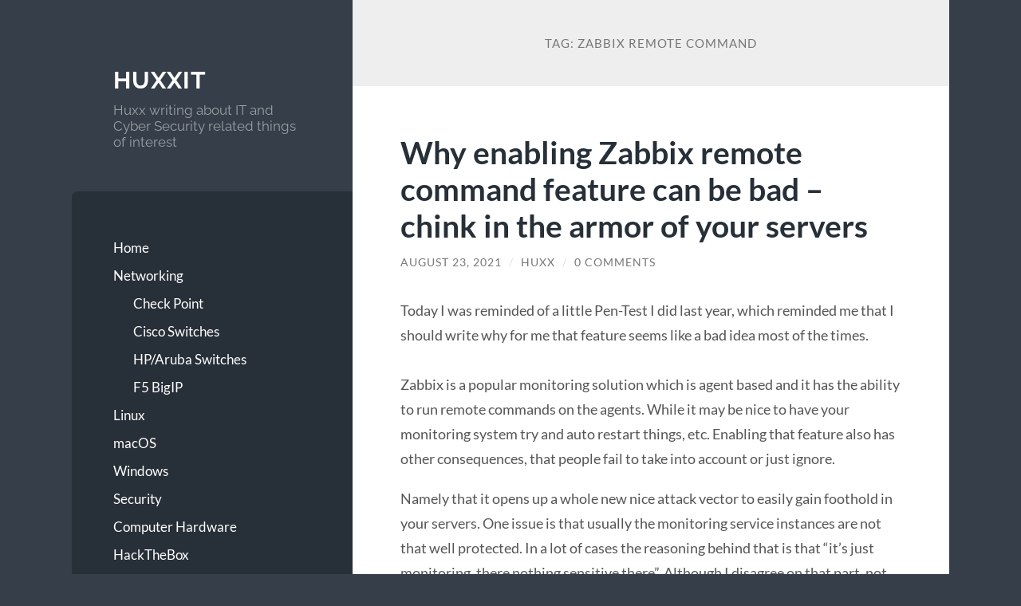

--- FILE ---
content_type: text/html; charset=UTF-8
request_url: https://www.huxxit.com/index.php/tag/zabbix-remote-command/
body_size: 8225
content:
<!DOCTYPE html>

<html lang="en-US">

	<head>

		<meta charset="UTF-8">
		<meta name="viewport" content="width=device-width, initial-scale=1.0" >

		<link rel="profile" href="http://gmpg.org/xfn/11">

		<meta name='robots' content='index, follow, max-image-preview:large, max-snippet:-1, max-video-preview:-1' />
	<style>img:is([sizes="auto" i], [sizes^="auto," i]) { contain-intrinsic-size: 3000px 1500px }</style>
	
	<!-- This site is optimized with the Yoast SEO plugin v26.8 - https://yoast.com/product/yoast-seo-wordpress/ -->
	<title>Zabbix Remote Command Archives - HuxxIT</title>
	<link rel="canonical" href="https://www.huxxit.com/index.php/tag/zabbix-remote-command/" />
	<meta property="og:locale" content="en_US" />
	<meta property="og:type" content="article" />
	<meta property="og:title" content="Zabbix Remote Command Archives - HuxxIT" />
	<meta property="og:url" content="https://www.huxxit.com/index.php/tag/zabbix-remote-command/" />
	<meta property="og:site_name" content="HuxxIT" />
	<meta name="twitter:card" content="summary_large_image" />
	<script type="application/ld+json" class="yoast-schema-graph">{"@context":"https://schema.org","@graph":[{"@type":"CollectionPage","@id":"https://www.huxxit.com/index.php/tag/zabbix-remote-command/","url":"https://www.huxxit.com/index.php/tag/zabbix-remote-command/","name":"Zabbix Remote Command Archives - HuxxIT","isPartOf":{"@id":"https://www.huxxit.com/#website"},"breadcrumb":{"@id":"https://www.huxxit.com/index.php/tag/zabbix-remote-command/#breadcrumb"},"inLanguage":"en-US"},{"@type":"BreadcrumbList","@id":"https://www.huxxit.com/index.php/tag/zabbix-remote-command/#breadcrumb","itemListElement":[{"@type":"ListItem","position":1,"name":"Home","item":"https://www.huxxit.com/"},{"@type":"ListItem","position":2,"name":"Zabbix Remote Command"}]},{"@type":"WebSite","@id":"https://www.huxxit.com/#website","url":"https://www.huxxit.com/","name":"HuxxIT","description":"Huxx writing about IT and Cyber Security related things of interest","publisher":{"@id":"https://www.huxxit.com/#/schema/person/6775af65ac4f9515ecadf22d102d9999"},"potentialAction":[{"@type":"SearchAction","target":{"@type":"EntryPoint","urlTemplate":"https://www.huxxit.com/?s={search_term_string}"},"query-input":{"@type":"PropertyValueSpecification","valueRequired":true,"valueName":"search_term_string"}}],"inLanguage":"en-US"},{"@type":["Person","Organization"],"@id":"https://www.huxxit.com/#/schema/person/6775af65ac4f9515ecadf22d102d9999","name":"Huxx","image":{"@type":"ImageObject","inLanguage":"en-US","@id":"https://www.huxxit.com/#/schema/person/image/","url":"https://secure.gravatar.com/avatar/0824a4e9ac76042d96d5a57e0eb345ef?s=96&d=mm&r=g","contentUrl":"https://secure.gravatar.com/avatar/0824a4e9ac76042d96d5a57e0eb345ef?s=96&d=mm&r=g","caption":"Huxx"},"logo":{"@id":"https://www.huxxit.com/#/schema/person/image/"}}]}</script>
	<!-- / Yoast SEO plugin. -->


<link rel="alternate" type="application/rss+xml" title="HuxxIT &raquo; Feed" href="https://www.huxxit.com/index.php/feed/" />
<link rel="alternate" type="application/rss+xml" title="HuxxIT &raquo; Comments Feed" href="https://www.huxxit.com/index.php/comments/feed/" />
<link rel="alternate" type="application/rss+xml" title="HuxxIT &raquo; Zabbix Remote Command Tag Feed" href="https://www.huxxit.com/index.php/tag/zabbix-remote-command/feed/" />
		<!-- This site uses the Google Analytics by MonsterInsights plugin v9.3.0 - Using Analytics tracking - https://www.monsterinsights.com/ -->
		<!-- Note: MonsterInsights is not currently configured on this site. The site owner needs to authenticate with Google Analytics in the MonsterInsights settings panel. -->
					<!-- No tracking code set -->
				<!-- / Google Analytics by MonsterInsights -->
		<script type="text/javascript">
/* <![CDATA[ */
window._wpemojiSettings = {"baseUrl":"https:\/\/s.w.org\/images\/core\/emoji\/15.0.3\/72x72\/","ext":".png","svgUrl":"https:\/\/s.w.org\/images\/core\/emoji\/15.0.3\/svg\/","svgExt":".svg","source":{"concatemoji":"https:\/\/www.huxxit.com\/wp-includes\/js\/wp-emoji-release.min.js?ver=6.7.4"}};
/*! This file is auto-generated */
!function(i,n){var o,s,e;function c(e){try{var t={supportTests:e,timestamp:(new Date).valueOf()};sessionStorage.setItem(o,JSON.stringify(t))}catch(e){}}function p(e,t,n){e.clearRect(0,0,e.canvas.width,e.canvas.height),e.fillText(t,0,0);var t=new Uint32Array(e.getImageData(0,0,e.canvas.width,e.canvas.height).data),r=(e.clearRect(0,0,e.canvas.width,e.canvas.height),e.fillText(n,0,0),new Uint32Array(e.getImageData(0,0,e.canvas.width,e.canvas.height).data));return t.every(function(e,t){return e===r[t]})}function u(e,t,n){switch(t){case"flag":return n(e,"\ud83c\udff3\ufe0f\u200d\u26a7\ufe0f","\ud83c\udff3\ufe0f\u200b\u26a7\ufe0f")?!1:!n(e,"\ud83c\uddfa\ud83c\uddf3","\ud83c\uddfa\u200b\ud83c\uddf3")&&!n(e,"\ud83c\udff4\udb40\udc67\udb40\udc62\udb40\udc65\udb40\udc6e\udb40\udc67\udb40\udc7f","\ud83c\udff4\u200b\udb40\udc67\u200b\udb40\udc62\u200b\udb40\udc65\u200b\udb40\udc6e\u200b\udb40\udc67\u200b\udb40\udc7f");case"emoji":return!n(e,"\ud83d\udc26\u200d\u2b1b","\ud83d\udc26\u200b\u2b1b")}return!1}function f(e,t,n){var r="undefined"!=typeof WorkerGlobalScope&&self instanceof WorkerGlobalScope?new OffscreenCanvas(300,150):i.createElement("canvas"),a=r.getContext("2d",{willReadFrequently:!0}),o=(a.textBaseline="top",a.font="600 32px Arial",{});return e.forEach(function(e){o[e]=t(a,e,n)}),o}function t(e){var t=i.createElement("script");t.src=e,t.defer=!0,i.head.appendChild(t)}"undefined"!=typeof Promise&&(o="wpEmojiSettingsSupports",s=["flag","emoji"],n.supports={everything:!0,everythingExceptFlag:!0},e=new Promise(function(e){i.addEventListener("DOMContentLoaded",e,{once:!0})}),new Promise(function(t){var n=function(){try{var e=JSON.parse(sessionStorage.getItem(o));if("object"==typeof e&&"number"==typeof e.timestamp&&(new Date).valueOf()<e.timestamp+604800&&"object"==typeof e.supportTests)return e.supportTests}catch(e){}return null}();if(!n){if("undefined"!=typeof Worker&&"undefined"!=typeof OffscreenCanvas&&"undefined"!=typeof URL&&URL.createObjectURL&&"undefined"!=typeof Blob)try{var e="postMessage("+f.toString()+"("+[JSON.stringify(s),u.toString(),p.toString()].join(",")+"));",r=new Blob([e],{type:"text/javascript"}),a=new Worker(URL.createObjectURL(r),{name:"wpTestEmojiSupports"});return void(a.onmessage=function(e){c(n=e.data),a.terminate(),t(n)})}catch(e){}c(n=f(s,u,p))}t(n)}).then(function(e){for(var t in e)n.supports[t]=e[t],n.supports.everything=n.supports.everything&&n.supports[t],"flag"!==t&&(n.supports.everythingExceptFlag=n.supports.everythingExceptFlag&&n.supports[t]);n.supports.everythingExceptFlag=n.supports.everythingExceptFlag&&!n.supports.flag,n.DOMReady=!1,n.readyCallback=function(){n.DOMReady=!0}}).then(function(){return e}).then(function(){var e;n.supports.everything||(n.readyCallback(),(e=n.source||{}).concatemoji?t(e.concatemoji):e.wpemoji&&e.twemoji&&(t(e.twemoji),t(e.wpemoji)))}))}((window,document),window._wpemojiSettings);
/* ]]> */
</script>
<style id='wp-emoji-styles-inline-css' type='text/css'>

	img.wp-smiley, img.emoji {
		display: inline !important;
		border: none !important;
		box-shadow: none !important;
		height: 1em !important;
		width: 1em !important;
		margin: 0 0.07em !important;
		vertical-align: -0.1em !important;
		background: none !important;
		padding: 0 !important;
	}
</style>
<link rel='stylesheet' id='wp-block-library-css' href='https://www.huxxit.com/wp-includes/css/dist/block-library/style.min.css?ver=6.7.4' type='text/css' media='all' />
<style id='classic-theme-styles-inline-css' type='text/css'>
/*! This file is auto-generated */
.wp-block-button__link{color:#fff;background-color:#32373c;border-radius:9999px;box-shadow:none;text-decoration:none;padding:calc(.667em + 2px) calc(1.333em + 2px);font-size:1.125em}.wp-block-file__button{background:#32373c;color:#fff;text-decoration:none}
</style>
<style id='global-styles-inline-css' type='text/css'>
:root{--wp--preset--aspect-ratio--square: 1;--wp--preset--aspect-ratio--4-3: 4/3;--wp--preset--aspect-ratio--3-4: 3/4;--wp--preset--aspect-ratio--3-2: 3/2;--wp--preset--aspect-ratio--2-3: 2/3;--wp--preset--aspect-ratio--16-9: 16/9;--wp--preset--aspect-ratio--9-16: 9/16;--wp--preset--color--black: #272F38;--wp--preset--color--cyan-bluish-gray: #abb8c3;--wp--preset--color--white: #fff;--wp--preset--color--pale-pink: #f78da7;--wp--preset--color--vivid-red: #cf2e2e;--wp--preset--color--luminous-vivid-orange: #ff6900;--wp--preset--color--luminous-vivid-amber: #fcb900;--wp--preset--color--light-green-cyan: #7bdcb5;--wp--preset--color--vivid-green-cyan: #00d084;--wp--preset--color--pale-cyan-blue: #8ed1fc;--wp--preset--color--vivid-cyan-blue: #0693e3;--wp--preset--color--vivid-purple: #9b51e0;--wp--preset--color--accent: #FF706C;--wp--preset--color--dark-gray: #444;--wp--preset--color--medium-gray: #666;--wp--preset--color--light-gray: #888;--wp--preset--gradient--vivid-cyan-blue-to-vivid-purple: linear-gradient(135deg,rgba(6,147,227,1) 0%,rgb(155,81,224) 100%);--wp--preset--gradient--light-green-cyan-to-vivid-green-cyan: linear-gradient(135deg,rgb(122,220,180) 0%,rgb(0,208,130) 100%);--wp--preset--gradient--luminous-vivid-amber-to-luminous-vivid-orange: linear-gradient(135deg,rgba(252,185,0,1) 0%,rgba(255,105,0,1) 100%);--wp--preset--gradient--luminous-vivid-orange-to-vivid-red: linear-gradient(135deg,rgba(255,105,0,1) 0%,rgb(207,46,46) 100%);--wp--preset--gradient--very-light-gray-to-cyan-bluish-gray: linear-gradient(135deg,rgb(238,238,238) 0%,rgb(169,184,195) 100%);--wp--preset--gradient--cool-to-warm-spectrum: linear-gradient(135deg,rgb(74,234,220) 0%,rgb(151,120,209) 20%,rgb(207,42,186) 40%,rgb(238,44,130) 60%,rgb(251,105,98) 80%,rgb(254,248,76) 100%);--wp--preset--gradient--blush-light-purple: linear-gradient(135deg,rgb(255,206,236) 0%,rgb(152,150,240) 100%);--wp--preset--gradient--blush-bordeaux: linear-gradient(135deg,rgb(254,205,165) 0%,rgb(254,45,45) 50%,rgb(107,0,62) 100%);--wp--preset--gradient--luminous-dusk: linear-gradient(135deg,rgb(255,203,112) 0%,rgb(199,81,192) 50%,rgb(65,88,208) 100%);--wp--preset--gradient--pale-ocean: linear-gradient(135deg,rgb(255,245,203) 0%,rgb(182,227,212) 50%,rgb(51,167,181) 100%);--wp--preset--gradient--electric-grass: linear-gradient(135deg,rgb(202,248,128) 0%,rgb(113,206,126) 100%);--wp--preset--gradient--midnight: linear-gradient(135deg,rgb(2,3,129) 0%,rgb(40,116,252) 100%);--wp--preset--font-size--small: 16px;--wp--preset--font-size--medium: 20px;--wp--preset--font-size--large: 24px;--wp--preset--font-size--x-large: 42px;--wp--preset--font-size--regular: 18px;--wp--preset--font-size--larger: 32px;--wp--preset--spacing--20: 0.44rem;--wp--preset--spacing--30: 0.67rem;--wp--preset--spacing--40: 1rem;--wp--preset--spacing--50: 1.5rem;--wp--preset--spacing--60: 2.25rem;--wp--preset--spacing--70: 3.38rem;--wp--preset--spacing--80: 5.06rem;--wp--preset--shadow--natural: 6px 6px 9px rgba(0, 0, 0, 0.2);--wp--preset--shadow--deep: 12px 12px 50px rgba(0, 0, 0, 0.4);--wp--preset--shadow--sharp: 6px 6px 0px rgba(0, 0, 0, 0.2);--wp--preset--shadow--outlined: 6px 6px 0px -3px rgba(255, 255, 255, 1), 6px 6px rgba(0, 0, 0, 1);--wp--preset--shadow--crisp: 6px 6px 0px rgba(0, 0, 0, 1);}:where(.is-layout-flex){gap: 0.5em;}:where(.is-layout-grid){gap: 0.5em;}body .is-layout-flex{display: flex;}.is-layout-flex{flex-wrap: wrap;align-items: center;}.is-layout-flex > :is(*, div){margin: 0;}body .is-layout-grid{display: grid;}.is-layout-grid > :is(*, div){margin: 0;}:where(.wp-block-columns.is-layout-flex){gap: 2em;}:where(.wp-block-columns.is-layout-grid){gap: 2em;}:where(.wp-block-post-template.is-layout-flex){gap: 1.25em;}:where(.wp-block-post-template.is-layout-grid){gap: 1.25em;}.has-black-color{color: var(--wp--preset--color--black) !important;}.has-cyan-bluish-gray-color{color: var(--wp--preset--color--cyan-bluish-gray) !important;}.has-white-color{color: var(--wp--preset--color--white) !important;}.has-pale-pink-color{color: var(--wp--preset--color--pale-pink) !important;}.has-vivid-red-color{color: var(--wp--preset--color--vivid-red) !important;}.has-luminous-vivid-orange-color{color: var(--wp--preset--color--luminous-vivid-orange) !important;}.has-luminous-vivid-amber-color{color: var(--wp--preset--color--luminous-vivid-amber) !important;}.has-light-green-cyan-color{color: var(--wp--preset--color--light-green-cyan) !important;}.has-vivid-green-cyan-color{color: var(--wp--preset--color--vivid-green-cyan) !important;}.has-pale-cyan-blue-color{color: var(--wp--preset--color--pale-cyan-blue) !important;}.has-vivid-cyan-blue-color{color: var(--wp--preset--color--vivid-cyan-blue) !important;}.has-vivid-purple-color{color: var(--wp--preset--color--vivid-purple) !important;}.has-black-background-color{background-color: var(--wp--preset--color--black) !important;}.has-cyan-bluish-gray-background-color{background-color: var(--wp--preset--color--cyan-bluish-gray) !important;}.has-white-background-color{background-color: var(--wp--preset--color--white) !important;}.has-pale-pink-background-color{background-color: var(--wp--preset--color--pale-pink) !important;}.has-vivid-red-background-color{background-color: var(--wp--preset--color--vivid-red) !important;}.has-luminous-vivid-orange-background-color{background-color: var(--wp--preset--color--luminous-vivid-orange) !important;}.has-luminous-vivid-amber-background-color{background-color: var(--wp--preset--color--luminous-vivid-amber) !important;}.has-light-green-cyan-background-color{background-color: var(--wp--preset--color--light-green-cyan) !important;}.has-vivid-green-cyan-background-color{background-color: var(--wp--preset--color--vivid-green-cyan) !important;}.has-pale-cyan-blue-background-color{background-color: var(--wp--preset--color--pale-cyan-blue) !important;}.has-vivid-cyan-blue-background-color{background-color: var(--wp--preset--color--vivid-cyan-blue) !important;}.has-vivid-purple-background-color{background-color: var(--wp--preset--color--vivid-purple) !important;}.has-black-border-color{border-color: var(--wp--preset--color--black) !important;}.has-cyan-bluish-gray-border-color{border-color: var(--wp--preset--color--cyan-bluish-gray) !important;}.has-white-border-color{border-color: var(--wp--preset--color--white) !important;}.has-pale-pink-border-color{border-color: var(--wp--preset--color--pale-pink) !important;}.has-vivid-red-border-color{border-color: var(--wp--preset--color--vivid-red) !important;}.has-luminous-vivid-orange-border-color{border-color: var(--wp--preset--color--luminous-vivid-orange) !important;}.has-luminous-vivid-amber-border-color{border-color: var(--wp--preset--color--luminous-vivid-amber) !important;}.has-light-green-cyan-border-color{border-color: var(--wp--preset--color--light-green-cyan) !important;}.has-vivid-green-cyan-border-color{border-color: var(--wp--preset--color--vivid-green-cyan) !important;}.has-pale-cyan-blue-border-color{border-color: var(--wp--preset--color--pale-cyan-blue) !important;}.has-vivid-cyan-blue-border-color{border-color: var(--wp--preset--color--vivid-cyan-blue) !important;}.has-vivid-purple-border-color{border-color: var(--wp--preset--color--vivid-purple) !important;}.has-vivid-cyan-blue-to-vivid-purple-gradient-background{background: var(--wp--preset--gradient--vivid-cyan-blue-to-vivid-purple) !important;}.has-light-green-cyan-to-vivid-green-cyan-gradient-background{background: var(--wp--preset--gradient--light-green-cyan-to-vivid-green-cyan) !important;}.has-luminous-vivid-amber-to-luminous-vivid-orange-gradient-background{background: var(--wp--preset--gradient--luminous-vivid-amber-to-luminous-vivid-orange) !important;}.has-luminous-vivid-orange-to-vivid-red-gradient-background{background: var(--wp--preset--gradient--luminous-vivid-orange-to-vivid-red) !important;}.has-very-light-gray-to-cyan-bluish-gray-gradient-background{background: var(--wp--preset--gradient--very-light-gray-to-cyan-bluish-gray) !important;}.has-cool-to-warm-spectrum-gradient-background{background: var(--wp--preset--gradient--cool-to-warm-spectrum) !important;}.has-blush-light-purple-gradient-background{background: var(--wp--preset--gradient--blush-light-purple) !important;}.has-blush-bordeaux-gradient-background{background: var(--wp--preset--gradient--blush-bordeaux) !important;}.has-luminous-dusk-gradient-background{background: var(--wp--preset--gradient--luminous-dusk) !important;}.has-pale-ocean-gradient-background{background: var(--wp--preset--gradient--pale-ocean) !important;}.has-electric-grass-gradient-background{background: var(--wp--preset--gradient--electric-grass) !important;}.has-midnight-gradient-background{background: var(--wp--preset--gradient--midnight) !important;}.has-small-font-size{font-size: var(--wp--preset--font-size--small) !important;}.has-medium-font-size{font-size: var(--wp--preset--font-size--medium) !important;}.has-large-font-size{font-size: var(--wp--preset--font-size--large) !important;}.has-x-large-font-size{font-size: var(--wp--preset--font-size--x-large) !important;}
:where(.wp-block-post-template.is-layout-flex){gap: 1.25em;}:where(.wp-block-post-template.is-layout-grid){gap: 1.25em;}
:where(.wp-block-columns.is-layout-flex){gap: 2em;}:where(.wp-block-columns.is-layout-grid){gap: 2em;}
:root :where(.wp-block-pullquote){font-size: 1.5em;line-height: 1.6;}
</style>
<link rel='stylesheet' id='wilson_fonts-css' href='https://www.huxxit.com/wp-content/themes/wilson/assets/css/fonts.css?ver=6.7.4' type='text/css' media='all' />
<link rel='stylesheet' id='wilson_style-css' href='https://www.huxxit.com/wp-content/themes/wilson/style.css?ver=2.1.3' type='text/css' media='all' />
<script type="text/javascript" src="https://www.huxxit.com/wp-includes/js/jquery/jquery.min.js?ver=3.7.1" id="jquery-core-js"></script>
<script type="text/javascript" src="https://www.huxxit.com/wp-includes/js/jquery/jquery-migrate.min.js?ver=3.4.1" id="jquery-migrate-js"></script>
<script type="text/javascript" src="https://www.huxxit.com/wp-content/themes/wilson/assets/js/global.js?ver=2.1.3" id="wilson_global-js"></script>
<link rel="https://api.w.org/" href="https://www.huxxit.com/index.php/wp-json/" /><link rel="alternate" title="JSON" type="application/json" href="https://www.huxxit.com/index.php/wp-json/wp/v2/tags/58" /><link rel="EditURI" type="application/rsd+xml" title="RSD" href="https://www.huxxit.com/xmlrpc.php?rsd" />
<meta name="generator" content="WordPress 6.7.4" />
<style data-context="foundation-flickity-css">/*! Flickity v2.0.2
http://flickity.metafizzy.co
---------------------------------------------- */.flickity-enabled{position:relative}.flickity-enabled:focus{outline:0}.flickity-viewport{overflow:hidden;position:relative;height:100%}.flickity-slider{position:absolute;width:100%;height:100%}.flickity-enabled.is-draggable{-webkit-tap-highlight-color:transparent;tap-highlight-color:transparent;-webkit-user-select:none;-moz-user-select:none;-ms-user-select:none;user-select:none}.flickity-enabled.is-draggable .flickity-viewport{cursor:move;cursor:-webkit-grab;cursor:grab}.flickity-enabled.is-draggable .flickity-viewport.is-pointer-down{cursor:-webkit-grabbing;cursor:grabbing}.flickity-prev-next-button{position:absolute;top:50%;width:44px;height:44px;border:none;border-radius:50%;background:#fff;background:hsla(0,0%,100%,.75);cursor:pointer;-webkit-transform:translateY(-50%);transform:translateY(-50%)}.flickity-prev-next-button:hover{background:#fff}.flickity-prev-next-button:focus{outline:0;box-shadow:0 0 0 5px #09f}.flickity-prev-next-button:active{opacity:.6}.flickity-prev-next-button.previous{left:10px}.flickity-prev-next-button.next{right:10px}.flickity-rtl .flickity-prev-next-button.previous{left:auto;right:10px}.flickity-rtl .flickity-prev-next-button.next{right:auto;left:10px}.flickity-prev-next-button:disabled{opacity:.3;cursor:auto}.flickity-prev-next-button svg{position:absolute;left:20%;top:20%;width:60%;height:60%}.flickity-prev-next-button .arrow{fill:#333}.flickity-page-dots{position:absolute;width:100%;bottom:-25px;padding:0;margin:0;list-style:none;text-align:center;line-height:1}.flickity-rtl .flickity-page-dots{direction:rtl}.flickity-page-dots .dot{display:inline-block;width:10px;height:10px;margin:0 8px;background:#333;border-radius:50%;opacity:.25;cursor:pointer}.flickity-page-dots .dot.is-selected{opacity:1}</style><style data-context="foundation-slideout-css">.slideout-menu{position:fixed;left:0;top:0;bottom:0;right:auto;z-index:0;width:256px;overflow-y:auto;-webkit-overflow-scrolling:touch;display:none}.slideout-menu.pushit-right{left:auto;right:0}.slideout-panel{position:relative;z-index:1;will-change:transform}.slideout-open,.slideout-open .slideout-panel,.slideout-open body{overflow:hidden}.slideout-open .slideout-menu{display:block}.pushit{display:none}</style><style type="text/css">.recentcomments a{display:inline !important;padding:0 !important;margin:0 !important;}</style><style>.ios7.web-app-mode.has-fixed header{ background-color: rgba(3,122,221,.88);}</style>
	</head>
	
	<body class="archive tag tag-zabbix-remote-command tag-58">

		
		<a class="skip-link button" href="#site-content">Skip to the content</a>
	
		<div class="wrapper">
	
			<header class="sidebar" id="site-header">
							
				<div class="blog-header">

									
						<div class="blog-info">
						
															<div class="blog-title">
									<a href="https://www.huxxit.com" rel="home">HuxxIT</a>
								</div>
														
															<p class="blog-description">Huxx writing about IT and Cyber Security related things of interest</p>
													
						</div><!-- .blog-info -->
						
					
				</div><!-- .blog-header -->
				
				<div class="nav-toggle toggle">
				
					<p>
						<span class="show">Show menu</span>
						<span class="hide">Hide menu</span>
					</p>
				
					<div class="bars">
							
						<div class="bar"></div>
						<div class="bar"></div>
						<div class="bar"></div>
						
						<div class="clear"></div>
						
					</div><!-- .bars -->
				
				</div><!-- .nav-toggle -->
				
				<div class="blog-menu">
			
					<ul class="navigation">
					
						<li id="menu-item-13" class="menu-item menu-item-type-custom menu-item-object-custom menu-item-home menu-item-13"><a href="http://www.huxxit.com">Home</a></li>
<li id="menu-item-11" class="menu-item menu-item-type-taxonomy menu-item-object-category menu-item-has-children menu-item-11"><a href="https://www.huxxit.com/index.php/category/networking/">Networking</a>
<ul class="sub-menu">
	<li id="menu-item-36" class="menu-item menu-item-type-taxonomy menu-item-object-category menu-item-36"><a href="https://www.huxxit.com/index.php/category/networking/check-point/">Check Point</a></li>
	<li id="menu-item-37" class="menu-item menu-item-type-taxonomy menu-item-object-category menu-item-37"><a href="https://www.huxxit.com/index.php/category/networking/cisco-switches/">Cisco Switches</a></li>
	<li id="menu-item-41" class="menu-item menu-item-type-taxonomy menu-item-object-category menu-item-41"><a href="https://www.huxxit.com/index.php/category/networking/hp-aruba-switches/">HP/Aruba Switches</a></li>
	<li id="menu-item-40" class="menu-item menu-item-type-taxonomy menu-item-object-category menu-item-40"><a href="https://www.huxxit.com/index.php/category/networking/f5-bigip/">F5 BigIP</a></li>
</ul>
</li>
<li id="menu-item-39" class="menu-item menu-item-type-taxonomy menu-item-object-category menu-item-39"><a href="https://www.huxxit.com/index.php/category/linux/">Linux</a></li>
<li id="menu-item-69" class="menu-item menu-item-type-taxonomy menu-item-object-category menu-item-69"><a href="https://www.huxxit.com/index.php/category/macos/">macOS</a></li>
<li id="menu-item-167" class="menu-item menu-item-type-taxonomy menu-item-object-category menu-item-167"><a href="https://www.huxxit.com/index.php/category/windows/">Windows</a></li>
<li id="menu-item-42" class="menu-item menu-item-type-taxonomy menu-item-object-category menu-item-42"><a href="https://www.huxxit.com/index.php/category/security/">Security</a></li>
<li id="menu-item-314" class="menu-item menu-item-type-taxonomy menu-item-object-category menu-item-314"><a href="https://www.huxxit.com/index.php/category/computer-hardware/">Computer Hardware</a></li>
<li id="menu-item-403" class="menu-item menu-item-type-taxonomy menu-item-object-category menu-item-403"><a href="https://www.huxxit.com/index.php/category/hackthebox/">HackTheBox</a></li>
												
					</ul><!-- .navigation -->
				</div><!-- .blog-menu -->
				
				<div class="mobile-menu">
						 
					<ul class="navigation">
					
						<li class="menu-item menu-item-type-custom menu-item-object-custom menu-item-home menu-item-13"><a href="http://www.huxxit.com">Home</a></li>
<li class="menu-item menu-item-type-taxonomy menu-item-object-category menu-item-has-children menu-item-11"><a href="https://www.huxxit.com/index.php/category/networking/">Networking</a>
<ul class="sub-menu">
	<li class="menu-item menu-item-type-taxonomy menu-item-object-category menu-item-36"><a href="https://www.huxxit.com/index.php/category/networking/check-point/">Check Point</a></li>
	<li class="menu-item menu-item-type-taxonomy menu-item-object-category menu-item-37"><a href="https://www.huxxit.com/index.php/category/networking/cisco-switches/">Cisco Switches</a></li>
	<li class="menu-item menu-item-type-taxonomy menu-item-object-category menu-item-41"><a href="https://www.huxxit.com/index.php/category/networking/hp-aruba-switches/">HP/Aruba Switches</a></li>
	<li class="menu-item menu-item-type-taxonomy menu-item-object-category menu-item-40"><a href="https://www.huxxit.com/index.php/category/networking/f5-bigip/">F5 BigIP</a></li>
</ul>
</li>
<li class="menu-item menu-item-type-taxonomy menu-item-object-category menu-item-39"><a href="https://www.huxxit.com/index.php/category/linux/">Linux</a></li>
<li class="menu-item menu-item-type-taxonomy menu-item-object-category menu-item-69"><a href="https://www.huxxit.com/index.php/category/macos/">macOS</a></li>
<li class="menu-item menu-item-type-taxonomy menu-item-object-category menu-item-167"><a href="https://www.huxxit.com/index.php/category/windows/">Windows</a></li>
<li class="menu-item menu-item-type-taxonomy menu-item-object-category menu-item-42"><a href="https://www.huxxit.com/index.php/category/security/">Security</a></li>
<li class="menu-item menu-item-type-taxonomy menu-item-object-category menu-item-314"><a href="https://www.huxxit.com/index.php/category/computer-hardware/">Computer Hardware</a></li>
<li class="menu-item menu-item-type-taxonomy menu-item-object-category menu-item-403"><a href="https://www.huxxit.com/index.php/category/hackthebox/">HackTheBox</a></li>
						
					</ul>
					 
				</div><!-- .mobile-menu -->
				
													
			</header><!-- .sidebar -->

			<main class="content" id="site-content">	
		<header class="archive-header">
		
							<h1 class="archive-title">Tag: <span>Zabbix Remote Command</span></h1>
			
						
		</header><!-- .archive-header -->
					
	
	<div class="posts">
			
				
			<article id="post-349" class="post-349 post type-post status-publish format-standard hentry category-security tag-zabbix-remote-command">
		
				
<div class="post-inner">

	
		<header class="post-header">
			
			<h2 class="post-title">
				<a href="https://www.huxxit.com/index.php/2021/08/23/why-enabling-zabbix-remote-command-feature-can-be-bad-chink-in-the-armor-of-your-servers/" rel="bookmark">Why enabling Zabbix remote command feature can be bad &#8211; chink in the armor of your servers</a>
			</h2>
			
					
		<div class="post-meta">
		
			<span class="post-date"><a href="https://www.huxxit.com/index.php/2021/08/23/why-enabling-zabbix-remote-command-feature-can-be-bad-chink-in-the-armor-of-your-servers/">August 23, 2021</a></span>
			
			<span class="date-sep"> / </span>
				
			<span class="post-author"><a href="https://www.huxxit.com/index.php/author/huxxinat0r_admin/" title="Posts by Huxx" rel="author">Huxx</a></span>
			
						
				<span class="date-sep"> / </span>
				
				<a href="https://www.huxxit.com/index.php/2021/08/23/why-enabling-zabbix-remote-command-feature-can-be-bad-chink-in-the-armor-of-your-servers/#respond"><span class="comment">0 Comments</span></a>			
						
						
												
		</div><!-- .post-meta -->

					
		</header><!-- .post-header -->

	
		
		<div class="post-content">
		
			
<p>Today I was reminded of a little Pen-Test I did last year, which reminded me that I should write why for me that feature seems like a bad idea most of the times. <br><br>Zabbix is a popular monitoring solution which is agent based and it has the ability to run remote commands on the agents.  While it may be nice to have your monitoring system try and auto restart things, etc. Enabling that feature also has other consequences, that people fail to take into account or just ignore.</p>



<p> Namely that it opens up a whole new nice attack vector to easily  gain foothold in your servers. One issue is that usually the monitoring service instances are not that well protected. In a lot of cases the reasoning behind that is that &#8220;it&#8217;s just monitoring, there nothing sensitive there&#8221;.  Although I disagree on that part, not going to rant about that.  That statement becomes completely wrong as soon as you enable the remote command ability on the agents.  </p>



<p>So what harm can come from the remote command feature? Why is it bad? In one of my Pen-test engagements I used it to take over the client&#8217;s whole infrastructure.  Although it&#8217;s &#8220;just a monitoring solution&#8221;, gaining access to it  was enough to compromise all of their servers thanks to the remote command feature. How I got access to their monitoring system is one thing, they had multiple setup failures there, but that&#8217;s besides the point.  Never have devices with admin access to any system lying around unprotected in your office.. IE monitoring dashboard meant to show your service status in the reception area in your office.. </p>



<p>Not to be too technical, but here is a short description of what happened. Basically after having gained access to the monitoring dashboard and noticing it had Zabbix admin privileges I did the following:<br>* Tested whether remote command execution was enabled on some hosts, that turned out to be YES.<br>* Using that figured out which of their servers had outbound unrestricted internet access.<br>* Activated a simple remote shell on the internet capable devices, just to make my life easier<br>* Found out their systems patch levels via Zabbix  and abused a existing sudo vulnerability to gain root privileges<br><br>Long story short.. Just think twice about activating that feature and maybe there is some better way to do what You need. Oh yeah and patch your systems, as that sudo vulnerability at that time was already quite old.</p>

		</div><!-- .post-content -->

	
</div><!-- .post-inner -->									
			</article><!-- .post -->
											
			
	</div><!-- .posts -->

			<footer class="footer section large-padding bg-dark clear" id="site-footer">

			
			<div class="credits">
				
				<p class="credits-left">&copy; 2026 <a href="https://www.huxxit.com">HuxxIT</a></p>
				
				<p class="credits-right"><span>Theme by <a href="https://andersnoren.se">Anders Nor&eacute;n</a></span> &mdash; <a class="tothetop" href="#site-header">Up &uarr;</a></p>
				
			</div><!-- .credits -->
		
		</footer><!-- #site-footer -->
		
	</main><!-- #site-content -->
	
</div><!-- .wrapper -->

<!-- Powered by WPtouch: 4.3.62 -->
</body>
</html>